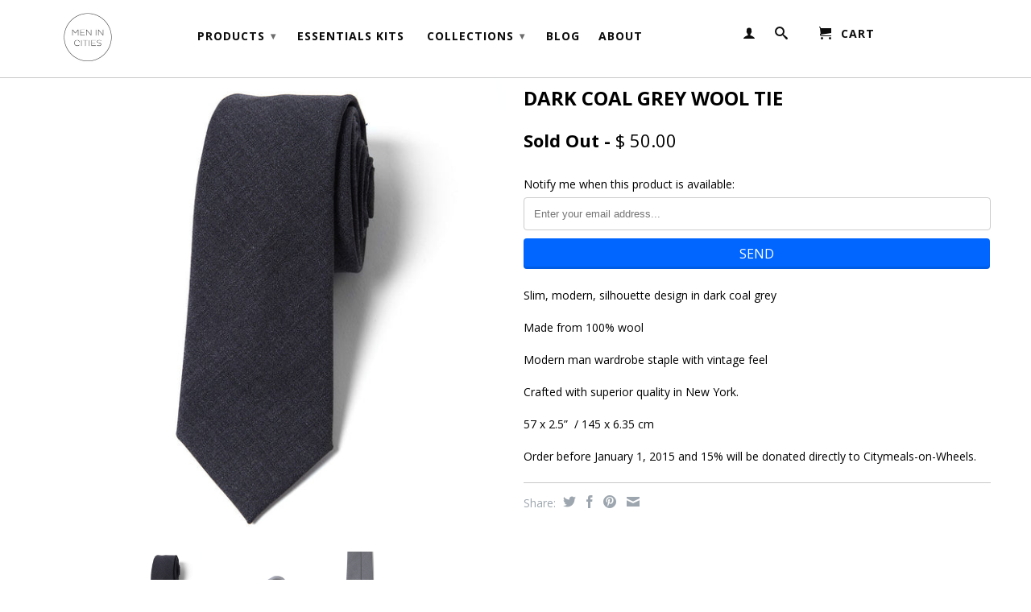

--- FILE ---
content_type: text/html; charset=utf-8
request_url: https://www.menincities.com/products/dark-grey-wool-tie
body_size: 16679
content:
<!DOCTYPE html>
<script>
  (function(i,s,o,g,r,a,m){i['GoogleAnalyticsObject']=r;i[r]=i[r]||function(){
  (i[r].q=i[r].q||[]).push(arguments)},i[r].l=1*new Date();a=s.createElement(o),
  m=s.getElementsByTagName(o)[0];a.async=1;a.src=g;m.parentNode.insertBefore(a,m)
  })(window,document,'script','//www.google-analytics.com/analytics.js','ga');

  ga('create', 'UA-61082835-1', 'auto');
  ga('send', 'pageview');

</script> 
<!--[if lt IE 7 ]><html class="ie ie6" lang="en"> <![endif]-->
<!--[if IE 7 ]><html class="ie ie7" lang="en"> <![endif]-->
<!--[if IE 8 ]><html class="ie ie8" lang="en"> <![endif]-->
<!--[if (gte IE 9)|!(IE)]><!--><html lang="en"> <!--<![endif]-->



  <head>
    <!-- Facebook Conversion Code for Shopify Sales -->
<script>(function() {
var _fbq = window._fbq || (window._fbq = []);
if (!_fbq.loaded) {
var fbds = document.createElement('script');
fbds.async = true;
fbds.src = '//connect.facebook.net/en_US/fbds.js';
var s = document.getElementsByTagName('script')[0];
s.parentNode.insertBefore(fbds, s);
_fbq.loaded = true;
}
})();
window._fbq = window._fbq || [];
window._fbq.push(['track', '6011559486899', {'value':'0.00','currency':'USD'}]);
</script>
<noscript><img height="1" width="1" alt="" style="display:none" src="https://www.facebook.com/tr?ev=6011559486899&amp;cd[value]=0.00&amp;cd[currency]=USD&amp;noscript=1" /></noscript>
    
    <script>(function() {
  var _fbq = window._fbq || (window._fbq = []);
  if (!_fbq.loaded) {
    var fbds = document.createElement('script');
    fbds.async = true;
    fbds.src = '//connect.facebook.net/en_US/fbds.js';
    var s = document.getElementsByTagName('script')[0];
    s.parentNode.insertBefore(fbds, s);
    _fbq.loaded = true;
  }
  _fbq.push(['addPixelId', '1412106779073329']);
})();
window._fbq = window._fbq || [];
window._fbq.push(['track', 'PixelInitialized', {}]);
</script>
<noscript><img height="1" width="1" alt="" style="display:none" src="https://www.facebook.com/tr?id=1412106779073329&amp;ev=NoScript" /></noscript>
    
     <!-- CRITEO -->
    <script type="text/javascript" src="//static.criteo.net/js/ld/ld.js" async="true"></script>
    <script type="text/javascript">
      var site_type = /Mobile|iP(hone|od|ad)|Android|BlackBerry|IEMobile/.test(navigator.userAgent) ? "m" : "d";
      window.criteo_q = window.criteo_q || [];
      window.criteo_q.push(
        { event: "setAccount", account: 19499},
        { event: "setSiteType", type: site_type});
    </script>
    
        <script type="text/javascript">
          window.criteo_q.push(
            { event: "viewItem", product: "dark-grey-wool-tie" }
          );
        </script>
      
 <!-- CRITEO END -->
    
    <meta charset="utf-8">
    <meta http-equiv="cleartype" content="on">
    <meta name="robots" content="index,follow">
      
    <title>
      
        Dark Coal Grey Wool Tie
        
        
        | Men In Cities
      
    </title>
        
    
      <meta name="description" content="Slim, modern, silhouette design in dark coal grey Made from 100% wool Modern man wardrobe staple with vintage feel Crafted with superior quality in New York. 57 x 2.5”  / 145 x 6.35 cm Order before January 1, 2015 and 15% will be donated directly to Citymeals-on-Wheels." />
    

    

<meta name="author" content="Men In Cities">
<meta property="og:url" content="https://www.menincities.com/products/dark-grey-wool-tie">
<meta property="og:site_name" content="Men In Cities">


  <meta property="og:type" content="product">
  <meta property="og:title" content="Dark Coal Grey Wool Tie">
  
  <meta property="og:image" content="http://www.menincities.com/cdn/shop/products/Dark-Grey-Tie-2_grande.jpg?v=1571268394">
  <meta property="og:image:secure_url" content="https://www.menincities.com/cdn/shop/products/Dark-Grey-Tie-2_grande.jpg?v=1571268394">
  
  <meta property="og:image" content="http://www.menincities.com/cdn/shop/products/Dark-Grey-Tie-1_grande.jpg?v=1571268394">
  <meta property="og:image:secure_url" content="https://www.menincities.com/cdn/shop/products/Dark-Grey-Tie-1_grande.jpg?v=1571268394">
  
  <meta property="og:image" content="http://www.menincities.com/cdn/shop/products/Dark-Grey-Tie-3_grande.jpg?v=1571268394">
  <meta property="og:image:secure_url" content="https://www.menincities.com/cdn/shop/products/Dark-Grey-Tie-3_grande.jpg?v=1571268394">
  
  <meta property="og:price:amount" content="50.00">
  <meta property="og:price:currency" content="USD">


  <meta property="og:description" content="Slim, modern, silhouette design in dark coal grey Made from 100% wool Modern man wardrobe staple with vintage feel Crafted with superior quality in New York. 57 x 2.5”  / 145 x 6.35 cm Order before January 1, 2015 and 15% will be donated directly to Citymeals-on-Wheels.">





  <meta name="twitter:site" content="@shopify">


  <meta name="twitter:card" content="product">
  <meta name="twitter:title" content="Dark Coal Grey Wool Tie">
  <meta name="twitter:description" content="

Slim, modern, silhouette design in dark coal grey
Made from 100% wool
Modern man wardrobe staple with vintage feel
Crafted with superior quality in New York.
57 x 2.5”  / 145 x 6.35 cm
Order before January 1, 2015 and 15% will be donated directly to Citymeals-on-Wheels.

">
  <meta name="twitter:image" content="https://www.menincities.com/cdn/shop/products/Dark-Grey-Tie-2_medium.jpg?v=1571268394">
  <meta name="twitter:image:width" content="240">
  <meta name="twitter:image:height" content="240">
  <meta name="twitter:label1" content="Price">
  <meta name="twitter:data1" content="$ 50.00 USD">
  
  <meta name="twitter:label2" content="Brand">
  <meta name="twitter:data2" content="menincities1">
  


    

    

    <!-- Mobile Specific Metas -->
    <meta name="HandheldFriendly" content="True">
    <meta name="MobileOptimized" content="320">
    <meta name="viewport" content="width=device-width, initial-scale=1, maximum-scale=1"> 

    <!-- Stylesheets -->
    <link href="//www.menincities.com/cdn/shop/t/15/assets/styles.css?v=84808099585621787131687145049" rel="stylesheet" type="text/css" media="all" />
    <!--[if lte IE 9]>
      <link href="//www.menincities.com/cdn/shop/t/15/assets/ie.css?v=16370617434440559491403635559" rel="stylesheet" type="text/css" media="all" />
    <![endif]-->
    <!--[if lte IE 7]>
      //www.menincities.com/cdn/shop/t/15/assets/lte-ie7.js?v=163036231798125265921403635559
    <![endif]-->

    <!-- Icons -->
    <link rel="shortcut icon" type="image/x-icon" href="//www.menincities.com/cdn/shop/t/15/assets/favicon.png?v=50037295642521796951403635557">
    <link rel="canonical" href="https://www.menincities.com/products/dark-grey-wool-tie" />

    <!-- Custom Fonts -->
    <link href='//fonts.googleapis.com/css?family=.|Open+Sans:light,normal,bold|Open+Sans:light,normal,bold|Open+Sans:light,normal,bold|Open+Sans:light,normal,bold' rel='stylesheet' type='text/css'>
    
    

    <!-- jQuery and jQuery fallback -->
    <script src="//ajax.googleapis.com/ajax/libs/jquery/1.11.0/jquery.min.js"></script>
    <script>window.jQuery || document.write("<script src='//www.menincities.com/cdn/shop/t/15/assets/jquery.min.js?v=74721525869110791951403635558'>\x3C/script>")</script>
    <script src="//www.menincities.com/cdn/shop/t/15/assets/app.js?v=37434128563445869181427233724" type="text/javascript"></script>
    
    <script src="//www.menincities.com/cdn/shopifycloud/storefront/assets/themes_support/option_selection-b017cd28.js" type="text/javascript"></script>        
    <script>window.performance && window.performance.mark && window.performance.mark('shopify.content_for_header.start');</script><meta id="shopify-digital-wallet" name="shopify-digital-wallet" content="/3370097/digital_wallets/dialog">
<meta name="shopify-checkout-api-token" content="04b2fbcdae52a0276135559cfba65fe9">
<link rel="alternate" type="application/json+oembed" href="https://www.menincities.com/products/dark-grey-wool-tie.oembed">
<script async="async" src="/checkouts/internal/preloads.js?locale=en-US"></script>
<link rel="preconnect" href="https://shop.app" crossorigin="anonymous">
<script async="async" src="https://shop.app/checkouts/internal/preloads.js?locale=en-US&shop_id=3370097" crossorigin="anonymous"></script>
<script id="apple-pay-shop-capabilities" type="application/json">{"shopId":3370097,"countryCode":"US","currencyCode":"USD","merchantCapabilities":["supports3DS"],"merchantId":"gid:\/\/shopify\/Shop\/3370097","merchantName":"Men In Cities","requiredBillingContactFields":["postalAddress","email"],"requiredShippingContactFields":["postalAddress","email"],"shippingType":"shipping","supportedNetworks":["visa","masterCard","amex","discover","elo","jcb"],"total":{"type":"pending","label":"Men In Cities","amount":"1.00"},"shopifyPaymentsEnabled":true,"supportsSubscriptions":true}</script>
<script id="shopify-features" type="application/json">{"accessToken":"04b2fbcdae52a0276135559cfba65fe9","betas":["rich-media-storefront-analytics"],"domain":"www.menincities.com","predictiveSearch":true,"shopId":3370097,"locale":"en"}</script>
<script>var Shopify = Shopify || {};
Shopify.shop = "menincities1.myshopify.com";
Shopify.locale = "en";
Shopify.currency = {"active":"USD","rate":"1.0"};
Shopify.country = "US";
Shopify.theme = {"name":"Retina {Desktop}","id":8269893,"schema_name":null,"schema_version":null,"theme_store_id":null,"role":"main"};
Shopify.theme.handle = "null";
Shopify.theme.style = {"id":null,"handle":null};
Shopify.cdnHost = "www.menincities.com/cdn";
Shopify.routes = Shopify.routes || {};
Shopify.routes.root = "/";</script>
<script type="module">!function(o){(o.Shopify=o.Shopify||{}).modules=!0}(window);</script>
<script>!function(o){function n(){var o=[];function n(){o.push(Array.prototype.slice.apply(arguments))}return n.q=o,n}var t=o.Shopify=o.Shopify||{};t.loadFeatures=n(),t.autoloadFeatures=n()}(window);</script>
<script>
  window.ShopifyPay = window.ShopifyPay || {};
  window.ShopifyPay.apiHost = "shop.app\/pay";
  window.ShopifyPay.redirectState = null;
</script>
<script id="shop-js-analytics" type="application/json">{"pageType":"product"}</script>
<script defer="defer" async type="module" src="//www.menincities.com/cdn/shopifycloud/shop-js/modules/v2/client.init-shop-cart-sync_BT-GjEfc.en.esm.js"></script>
<script defer="defer" async type="module" src="//www.menincities.com/cdn/shopifycloud/shop-js/modules/v2/chunk.common_D58fp_Oc.esm.js"></script>
<script defer="defer" async type="module" src="//www.menincities.com/cdn/shopifycloud/shop-js/modules/v2/chunk.modal_xMitdFEc.esm.js"></script>
<script type="module">
  await import("//www.menincities.com/cdn/shopifycloud/shop-js/modules/v2/client.init-shop-cart-sync_BT-GjEfc.en.esm.js");
await import("//www.menincities.com/cdn/shopifycloud/shop-js/modules/v2/chunk.common_D58fp_Oc.esm.js");
await import("//www.menincities.com/cdn/shopifycloud/shop-js/modules/v2/chunk.modal_xMitdFEc.esm.js");

  window.Shopify.SignInWithShop?.initShopCartSync?.({"fedCMEnabled":true,"windoidEnabled":true});

</script>
<script>
  window.Shopify = window.Shopify || {};
  if (!window.Shopify.featureAssets) window.Shopify.featureAssets = {};
  window.Shopify.featureAssets['shop-js'] = {"shop-cart-sync":["modules/v2/client.shop-cart-sync_DZOKe7Ll.en.esm.js","modules/v2/chunk.common_D58fp_Oc.esm.js","modules/v2/chunk.modal_xMitdFEc.esm.js"],"init-fed-cm":["modules/v2/client.init-fed-cm_B6oLuCjv.en.esm.js","modules/v2/chunk.common_D58fp_Oc.esm.js","modules/v2/chunk.modal_xMitdFEc.esm.js"],"shop-cash-offers":["modules/v2/client.shop-cash-offers_D2sdYoxE.en.esm.js","modules/v2/chunk.common_D58fp_Oc.esm.js","modules/v2/chunk.modal_xMitdFEc.esm.js"],"shop-login-button":["modules/v2/client.shop-login-button_QeVjl5Y3.en.esm.js","modules/v2/chunk.common_D58fp_Oc.esm.js","modules/v2/chunk.modal_xMitdFEc.esm.js"],"pay-button":["modules/v2/client.pay-button_DXTOsIq6.en.esm.js","modules/v2/chunk.common_D58fp_Oc.esm.js","modules/v2/chunk.modal_xMitdFEc.esm.js"],"shop-button":["modules/v2/client.shop-button_DQZHx9pm.en.esm.js","modules/v2/chunk.common_D58fp_Oc.esm.js","modules/v2/chunk.modal_xMitdFEc.esm.js"],"avatar":["modules/v2/client.avatar_BTnouDA3.en.esm.js"],"init-windoid":["modules/v2/client.init-windoid_CR1B-cfM.en.esm.js","modules/v2/chunk.common_D58fp_Oc.esm.js","modules/v2/chunk.modal_xMitdFEc.esm.js"],"init-shop-for-new-customer-accounts":["modules/v2/client.init-shop-for-new-customer-accounts_C_vY_xzh.en.esm.js","modules/v2/client.shop-login-button_QeVjl5Y3.en.esm.js","modules/v2/chunk.common_D58fp_Oc.esm.js","modules/v2/chunk.modal_xMitdFEc.esm.js"],"init-shop-email-lookup-coordinator":["modules/v2/client.init-shop-email-lookup-coordinator_BI7n9ZSv.en.esm.js","modules/v2/chunk.common_D58fp_Oc.esm.js","modules/v2/chunk.modal_xMitdFEc.esm.js"],"init-shop-cart-sync":["modules/v2/client.init-shop-cart-sync_BT-GjEfc.en.esm.js","modules/v2/chunk.common_D58fp_Oc.esm.js","modules/v2/chunk.modal_xMitdFEc.esm.js"],"shop-toast-manager":["modules/v2/client.shop-toast-manager_DiYdP3xc.en.esm.js","modules/v2/chunk.common_D58fp_Oc.esm.js","modules/v2/chunk.modal_xMitdFEc.esm.js"],"init-customer-accounts":["modules/v2/client.init-customer-accounts_D9ZNqS-Q.en.esm.js","modules/v2/client.shop-login-button_QeVjl5Y3.en.esm.js","modules/v2/chunk.common_D58fp_Oc.esm.js","modules/v2/chunk.modal_xMitdFEc.esm.js"],"init-customer-accounts-sign-up":["modules/v2/client.init-customer-accounts-sign-up_iGw4briv.en.esm.js","modules/v2/client.shop-login-button_QeVjl5Y3.en.esm.js","modules/v2/chunk.common_D58fp_Oc.esm.js","modules/v2/chunk.modal_xMitdFEc.esm.js"],"shop-follow-button":["modules/v2/client.shop-follow-button_CqMgW2wH.en.esm.js","modules/v2/chunk.common_D58fp_Oc.esm.js","modules/v2/chunk.modal_xMitdFEc.esm.js"],"checkout-modal":["modules/v2/client.checkout-modal_xHeaAweL.en.esm.js","modules/v2/chunk.common_D58fp_Oc.esm.js","modules/v2/chunk.modal_xMitdFEc.esm.js"],"shop-login":["modules/v2/client.shop-login_D91U-Q7h.en.esm.js","modules/v2/chunk.common_D58fp_Oc.esm.js","modules/v2/chunk.modal_xMitdFEc.esm.js"],"lead-capture":["modules/v2/client.lead-capture_BJmE1dJe.en.esm.js","modules/v2/chunk.common_D58fp_Oc.esm.js","modules/v2/chunk.modal_xMitdFEc.esm.js"],"payment-terms":["modules/v2/client.payment-terms_Ci9AEqFq.en.esm.js","modules/v2/chunk.common_D58fp_Oc.esm.js","modules/v2/chunk.modal_xMitdFEc.esm.js"]};
</script>
<script>(function() {
  var isLoaded = false;
  function asyncLoad() {
    if (isLoaded) return;
    isLoaded = true;
    var urls = ["https:\/\/s3.amazonaws.com\/product_tag\/1241_1540478128.js?shop=menincities1.myshopify.com"];
    for (var i = 0; i < urls.length; i++) {
      var s = document.createElement('script');
      s.type = 'text/javascript';
      s.async = true;
      s.src = urls[i];
      var x = document.getElementsByTagName('script')[0];
      x.parentNode.insertBefore(s, x);
    }
  };
  if(window.attachEvent) {
    window.attachEvent('onload', asyncLoad);
  } else {
    window.addEventListener('load', asyncLoad, false);
  }
})();</script>
<script id="__st">var __st={"a":3370097,"offset":-18000,"reqid":"43e74c49-1ad5-4cc7-ad00-9b40ddb78c7b-1769272311","pageurl":"www.menincities.com\/products\/dark-grey-wool-tie","u":"ab8c1fcdf1ea","p":"product","rtyp":"product","rid":356632653};</script>
<script>window.ShopifyPaypalV4VisibilityTracking = true;</script>
<script id="captcha-bootstrap">!function(){'use strict';const t='contact',e='account',n='new_comment',o=[[t,t],['blogs',n],['comments',n],[t,'customer']],c=[[e,'customer_login'],[e,'guest_login'],[e,'recover_customer_password'],[e,'create_customer']],r=t=>t.map((([t,e])=>`form[action*='/${t}']:not([data-nocaptcha='true']) input[name='form_type'][value='${e}']`)).join(','),a=t=>()=>t?[...document.querySelectorAll(t)].map((t=>t.form)):[];function s(){const t=[...o],e=r(t);return a(e)}const i='password',u='form_key',d=['recaptcha-v3-token','g-recaptcha-response','h-captcha-response',i],f=()=>{try{return window.sessionStorage}catch{return}},m='__shopify_v',_=t=>t.elements[u];function p(t,e,n=!1){try{const o=window.sessionStorage,c=JSON.parse(o.getItem(e)),{data:r}=function(t){const{data:e,action:n}=t;return t[m]||n?{data:e,action:n}:{data:t,action:n}}(c);for(const[e,n]of Object.entries(r))t.elements[e]&&(t.elements[e].value=n);n&&o.removeItem(e)}catch(o){console.error('form repopulation failed',{error:o})}}const l='form_type',E='cptcha';function T(t){t.dataset[E]=!0}const w=window,h=w.document,L='Shopify',v='ce_forms',y='captcha';let A=!1;((t,e)=>{const n=(g='f06e6c50-85a8-45c8-87d0-21a2b65856fe',I='https://cdn.shopify.com/shopifycloud/storefront-forms-hcaptcha/ce_storefront_forms_captcha_hcaptcha.v1.5.2.iife.js',D={infoText:'Protected by hCaptcha',privacyText:'Privacy',termsText:'Terms'},(t,e,n)=>{const o=w[L][v],c=o.bindForm;if(c)return c(t,g,e,D).then(n);var r;o.q.push([[t,g,e,D],n]),r=I,A||(h.body.append(Object.assign(h.createElement('script'),{id:'captcha-provider',async:!0,src:r})),A=!0)});var g,I,D;w[L]=w[L]||{},w[L][v]=w[L][v]||{},w[L][v].q=[],w[L][y]=w[L][y]||{},w[L][y].protect=function(t,e){n(t,void 0,e),T(t)},Object.freeze(w[L][y]),function(t,e,n,w,h,L){const[v,y,A,g]=function(t,e,n){const i=e?o:[],u=t?c:[],d=[...i,...u],f=r(d),m=r(i),_=r(d.filter((([t,e])=>n.includes(e))));return[a(f),a(m),a(_),s()]}(w,h,L),I=t=>{const e=t.target;return e instanceof HTMLFormElement?e:e&&e.form},D=t=>v().includes(t);t.addEventListener('submit',(t=>{const e=I(t);if(!e)return;const n=D(e)&&!e.dataset.hcaptchaBound&&!e.dataset.recaptchaBound,o=_(e),c=g().includes(e)&&(!o||!o.value);(n||c)&&t.preventDefault(),c&&!n&&(function(t){try{if(!f())return;!function(t){const e=f();if(!e)return;const n=_(t);if(!n)return;const o=n.value;o&&e.removeItem(o)}(t);const e=Array.from(Array(32),(()=>Math.random().toString(36)[2])).join('');!function(t,e){_(t)||t.append(Object.assign(document.createElement('input'),{type:'hidden',name:u})),t.elements[u].value=e}(t,e),function(t,e){const n=f();if(!n)return;const o=[...t.querySelectorAll(`input[type='${i}']`)].map((({name:t})=>t)),c=[...d,...o],r={};for(const[a,s]of new FormData(t).entries())c.includes(a)||(r[a]=s);n.setItem(e,JSON.stringify({[m]:1,action:t.action,data:r}))}(t,e)}catch(e){console.error('failed to persist form',e)}}(e),e.submit())}));const S=(t,e)=>{t&&!t.dataset[E]&&(n(t,e.some((e=>e===t))),T(t))};for(const o of['focusin','change'])t.addEventListener(o,(t=>{const e=I(t);D(e)&&S(e,y())}));const B=e.get('form_key'),M=e.get(l),P=B&&M;t.addEventListener('DOMContentLoaded',(()=>{const t=y();if(P)for(const e of t)e.elements[l].value===M&&p(e,B);[...new Set([...A(),...v().filter((t=>'true'===t.dataset.shopifyCaptcha))])].forEach((e=>S(e,t)))}))}(h,new URLSearchParams(w.location.search),n,t,e,['guest_login'])})(!0,!0)}();</script>
<script integrity="sha256-4kQ18oKyAcykRKYeNunJcIwy7WH5gtpwJnB7kiuLZ1E=" data-source-attribution="shopify.loadfeatures" defer="defer" src="//www.menincities.com/cdn/shopifycloud/storefront/assets/storefront/load_feature-a0a9edcb.js" crossorigin="anonymous"></script>
<script crossorigin="anonymous" defer="defer" src="//www.menincities.com/cdn/shopifycloud/storefront/assets/shopify_pay/storefront-65b4c6d7.js?v=20250812"></script>
<script data-source-attribution="shopify.dynamic_checkout.dynamic.init">var Shopify=Shopify||{};Shopify.PaymentButton=Shopify.PaymentButton||{isStorefrontPortableWallets:!0,init:function(){window.Shopify.PaymentButton.init=function(){};var t=document.createElement("script");t.src="https://www.menincities.com/cdn/shopifycloud/portable-wallets/latest/portable-wallets.en.js",t.type="module",document.head.appendChild(t)}};
</script>
<script data-source-attribution="shopify.dynamic_checkout.buyer_consent">
  function portableWalletsHideBuyerConsent(e){var t=document.getElementById("shopify-buyer-consent"),n=document.getElementById("shopify-subscription-policy-button");t&&n&&(t.classList.add("hidden"),t.setAttribute("aria-hidden","true"),n.removeEventListener("click",e))}function portableWalletsShowBuyerConsent(e){var t=document.getElementById("shopify-buyer-consent"),n=document.getElementById("shopify-subscription-policy-button");t&&n&&(t.classList.remove("hidden"),t.removeAttribute("aria-hidden"),n.addEventListener("click",e))}window.Shopify?.PaymentButton&&(window.Shopify.PaymentButton.hideBuyerConsent=portableWalletsHideBuyerConsent,window.Shopify.PaymentButton.showBuyerConsent=portableWalletsShowBuyerConsent);
</script>
<script data-source-attribution="shopify.dynamic_checkout.cart.bootstrap">document.addEventListener("DOMContentLoaded",(function(){function t(){return document.querySelector("shopify-accelerated-checkout-cart, shopify-accelerated-checkout")}if(t())Shopify.PaymentButton.init();else{new MutationObserver((function(e,n){t()&&(Shopify.PaymentButton.init(),n.disconnect())})).observe(document.body,{childList:!0,subtree:!0})}}));
</script>
<link id="shopify-accelerated-checkout-styles" rel="stylesheet" media="screen" href="https://www.menincities.com/cdn/shopifycloud/portable-wallets/latest/accelerated-checkout-backwards-compat.css" crossorigin="anonymous">
<style id="shopify-accelerated-checkout-cart">
        #shopify-buyer-consent {
  margin-top: 1em;
  display: inline-block;
  width: 100%;
}

#shopify-buyer-consent.hidden {
  display: none;
}

#shopify-subscription-policy-button {
  background: none;
  border: none;
  padding: 0;
  text-decoration: underline;
  font-size: inherit;
  cursor: pointer;
}

#shopify-subscription-policy-button::before {
  box-shadow: none;
}

      </style>

<script>window.performance && window.performance.mark && window.performance.mark('shopify.content_for_header.end');</script>
  <link href="https://monorail-edge.shopifysvc.com" rel="dns-prefetch">
<script>(function(){if ("sendBeacon" in navigator && "performance" in window) {try {var session_token_from_headers = performance.getEntriesByType('navigation')[0].serverTiming.find(x => x.name == '_s').description;} catch {var session_token_from_headers = undefined;}var session_cookie_matches = document.cookie.match(/_shopify_s=([^;]*)/);var session_token_from_cookie = session_cookie_matches && session_cookie_matches.length === 2 ? session_cookie_matches[1] : "";var session_token = session_token_from_headers || session_token_from_cookie || "";function handle_abandonment_event(e) {var entries = performance.getEntries().filter(function(entry) {return /monorail-edge.shopifysvc.com/.test(entry.name);});if (!window.abandonment_tracked && entries.length === 0) {window.abandonment_tracked = true;var currentMs = Date.now();var navigation_start = performance.timing.navigationStart;var payload = {shop_id: 3370097,url: window.location.href,navigation_start,duration: currentMs - navigation_start,session_token,page_type: "product"};window.navigator.sendBeacon("https://monorail-edge.shopifysvc.com/v1/produce", JSON.stringify({schema_id: "online_store_buyer_site_abandonment/1.1",payload: payload,metadata: {event_created_at_ms: currentMs,event_sent_at_ms: currentMs}}));}}window.addEventListener('pagehide', handle_abandonment_event);}}());</script>
<script id="web-pixels-manager-setup">(function e(e,d,r,n,o){if(void 0===o&&(o={}),!Boolean(null===(a=null===(i=window.Shopify)||void 0===i?void 0:i.analytics)||void 0===a?void 0:a.replayQueue)){var i,a;window.Shopify=window.Shopify||{};var t=window.Shopify;t.analytics=t.analytics||{};var s=t.analytics;s.replayQueue=[],s.publish=function(e,d,r){return s.replayQueue.push([e,d,r]),!0};try{self.performance.mark("wpm:start")}catch(e){}var l=function(){var e={modern:/Edge?\/(1{2}[4-9]|1[2-9]\d|[2-9]\d{2}|\d{4,})\.\d+(\.\d+|)|Firefox\/(1{2}[4-9]|1[2-9]\d|[2-9]\d{2}|\d{4,})\.\d+(\.\d+|)|Chrom(ium|e)\/(9{2}|\d{3,})\.\d+(\.\d+|)|(Maci|X1{2}).+ Version\/(15\.\d+|(1[6-9]|[2-9]\d|\d{3,})\.\d+)([,.]\d+|)( \(\w+\)|)( Mobile\/\w+|) Safari\/|Chrome.+OPR\/(9{2}|\d{3,})\.\d+\.\d+|(CPU[ +]OS|iPhone[ +]OS|CPU[ +]iPhone|CPU IPhone OS|CPU iPad OS)[ +]+(15[._]\d+|(1[6-9]|[2-9]\d|\d{3,})[._]\d+)([._]\d+|)|Android:?[ /-](13[3-9]|1[4-9]\d|[2-9]\d{2}|\d{4,})(\.\d+|)(\.\d+|)|Android.+Firefox\/(13[5-9]|1[4-9]\d|[2-9]\d{2}|\d{4,})\.\d+(\.\d+|)|Android.+Chrom(ium|e)\/(13[3-9]|1[4-9]\d|[2-9]\d{2}|\d{4,})\.\d+(\.\d+|)|SamsungBrowser\/([2-9]\d|\d{3,})\.\d+/,legacy:/Edge?\/(1[6-9]|[2-9]\d|\d{3,})\.\d+(\.\d+|)|Firefox\/(5[4-9]|[6-9]\d|\d{3,})\.\d+(\.\d+|)|Chrom(ium|e)\/(5[1-9]|[6-9]\d|\d{3,})\.\d+(\.\d+|)([\d.]+$|.*Safari\/(?![\d.]+ Edge\/[\d.]+$))|(Maci|X1{2}).+ Version\/(10\.\d+|(1[1-9]|[2-9]\d|\d{3,})\.\d+)([,.]\d+|)( \(\w+\)|)( Mobile\/\w+|) Safari\/|Chrome.+OPR\/(3[89]|[4-9]\d|\d{3,})\.\d+\.\d+|(CPU[ +]OS|iPhone[ +]OS|CPU[ +]iPhone|CPU IPhone OS|CPU iPad OS)[ +]+(10[._]\d+|(1[1-9]|[2-9]\d|\d{3,})[._]\d+)([._]\d+|)|Android:?[ /-](13[3-9]|1[4-9]\d|[2-9]\d{2}|\d{4,})(\.\d+|)(\.\d+|)|Mobile Safari.+OPR\/([89]\d|\d{3,})\.\d+\.\d+|Android.+Firefox\/(13[5-9]|1[4-9]\d|[2-9]\d{2}|\d{4,})\.\d+(\.\d+|)|Android.+Chrom(ium|e)\/(13[3-9]|1[4-9]\d|[2-9]\d{2}|\d{4,})\.\d+(\.\d+|)|Android.+(UC? ?Browser|UCWEB|U3)[ /]?(15\.([5-9]|\d{2,})|(1[6-9]|[2-9]\d|\d{3,})\.\d+)\.\d+|SamsungBrowser\/(5\.\d+|([6-9]|\d{2,})\.\d+)|Android.+MQ{2}Browser\/(14(\.(9|\d{2,})|)|(1[5-9]|[2-9]\d|\d{3,})(\.\d+|))(\.\d+|)|K[Aa][Ii]OS\/(3\.\d+|([4-9]|\d{2,})\.\d+)(\.\d+|)/},d=e.modern,r=e.legacy,n=navigator.userAgent;return n.match(d)?"modern":n.match(r)?"legacy":"unknown"}(),u="modern"===l?"modern":"legacy",c=(null!=n?n:{modern:"",legacy:""})[u],f=function(e){return[e.baseUrl,"/wpm","/b",e.hashVersion,"modern"===e.buildTarget?"m":"l",".js"].join("")}({baseUrl:d,hashVersion:r,buildTarget:u}),m=function(e){var d=e.version,r=e.bundleTarget,n=e.surface,o=e.pageUrl,i=e.monorailEndpoint;return{emit:function(e){var a=e.status,t=e.errorMsg,s=(new Date).getTime(),l=JSON.stringify({metadata:{event_sent_at_ms:s},events:[{schema_id:"web_pixels_manager_load/3.1",payload:{version:d,bundle_target:r,page_url:o,status:a,surface:n,error_msg:t},metadata:{event_created_at_ms:s}}]});if(!i)return console&&console.warn&&console.warn("[Web Pixels Manager] No Monorail endpoint provided, skipping logging."),!1;try{return self.navigator.sendBeacon.bind(self.navigator)(i,l)}catch(e){}var u=new XMLHttpRequest;try{return u.open("POST",i,!0),u.setRequestHeader("Content-Type","text/plain"),u.send(l),!0}catch(e){return console&&console.warn&&console.warn("[Web Pixels Manager] Got an unhandled error while logging to Monorail."),!1}}}}({version:r,bundleTarget:l,surface:e.surface,pageUrl:self.location.href,monorailEndpoint:e.monorailEndpoint});try{o.browserTarget=l,function(e){var d=e.src,r=e.async,n=void 0===r||r,o=e.onload,i=e.onerror,a=e.sri,t=e.scriptDataAttributes,s=void 0===t?{}:t,l=document.createElement("script"),u=document.querySelector("head"),c=document.querySelector("body");if(l.async=n,l.src=d,a&&(l.integrity=a,l.crossOrigin="anonymous"),s)for(var f in s)if(Object.prototype.hasOwnProperty.call(s,f))try{l.dataset[f]=s[f]}catch(e){}if(o&&l.addEventListener("load",o),i&&l.addEventListener("error",i),u)u.appendChild(l);else{if(!c)throw new Error("Did not find a head or body element to append the script");c.appendChild(l)}}({src:f,async:!0,onload:function(){if(!function(){var e,d;return Boolean(null===(d=null===(e=window.Shopify)||void 0===e?void 0:e.analytics)||void 0===d?void 0:d.initialized)}()){var d=window.webPixelsManager.init(e)||void 0;if(d){var r=window.Shopify.analytics;r.replayQueue.forEach((function(e){var r=e[0],n=e[1],o=e[2];d.publishCustomEvent(r,n,o)})),r.replayQueue=[],r.publish=d.publishCustomEvent,r.visitor=d.visitor,r.initialized=!0}}},onerror:function(){return m.emit({status:"failed",errorMsg:"".concat(f," has failed to load")})},sri:function(e){var d=/^sha384-[A-Za-z0-9+/=]+$/;return"string"==typeof e&&d.test(e)}(c)?c:"",scriptDataAttributes:o}),m.emit({status:"loading"})}catch(e){m.emit({status:"failed",errorMsg:(null==e?void 0:e.message)||"Unknown error"})}}})({shopId: 3370097,storefrontBaseUrl: "https://www.menincities.com",extensionsBaseUrl: "https://extensions.shopifycdn.com/cdn/shopifycloud/web-pixels-manager",monorailEndpoint: "https://monorail-edge.shopifysvc.com/unstable/produce_batch",surface: "storefront-renderer",enabledBetaFlags: ["2dca8a86"],webPixelsConfigList: [{"id":"84082758","eventPayloadVersion":"v1","runtimeContext":"LAX","scriptVersion":"1","type":"CUSTOM","privacyPurposes":["ANALYTICS"],"name":"Google Analytics tag (migrated)"},{"id":"shopify-app-pixel","configuration":"{}","eventPayloadVersion":"v1","runtimeContext":"STRICT","scriptVersion":"0450","apiClientId":"shopify-pixel","type":"APP","privacyPurposes":["ANALYTICS","MARKETING"]},{"id":"shopify-custom-pixel","eventPayloadVersion":"v1","runtimeContext":"LAX","scriptVersion":"0450","apiClientId":"shopify-pixel","type":"CUSTOM","privacyPurposes":["ANALYTICS","MARKETING"]}],isMerchantRequest: false,initData: {"shop":{"name":"Men In Cities","paymentSettings":{"currencyCode":"USD"},"myshopifyDomain":"menincities1.myshopify.com","countryCode":"US","storefrontUrl":"https:\/\/www.menincities.com"},"customer":null,"cart":null,"checkout":null,"productVariants":[{"price":{"amount":50.0,"currencyCode":"USD"},"product":{"title":"Dark Coal Grey Wool Tie","vendor":"menincities1","id":"356632653","untranslatedTitle":"Dark Coal Grey Wool Tie","url":"\/products\/dark-grey-wool-tie","type":"Ties"},"id":"897812565","image":{"src":"\/\/www.menincities.com\/cdn\/shop\/products\/Dark-Grey-Tie-2.jpg?v=1571268394"},"sku":"241644","title":"Default Title","untranslatedTitle":"Default Title"}],"purchasingCompany":null},},"https://www.menincities.com/cdn","fcfee988w5aeb613cpc8e4bc33m6693e112",{"modern":"","legacy":""},{"shopId":"3370097","storefrontBaseUrl":"https:\/\/www.menincities.com","extensionBaseUrl":"https:\/\/extensions.shopifycdn.com\/cdn\/shopifycloud\/web-pixels-manager","surface":"storefront-renderer","enabledBetaFlags":"[\"2dca8a86\"]","isMerchantRequest":"false","hashVersion":"fcfee988w5aeb613cpc8e4bc33m6693e112","publish":"custom","events":"[[\"page_viewed\",{}],[\"product_viewed\",{\"productVariant\":{\"price\":{\"amount\":50.0,\"currencyCode\":\"USD\"},\"product\":{\"title\":\"Dark Coal Grey Wool Tie\",\"vendor\":\"menincities1\",\"id\":\"356632653\",\"untranslatedTitle\":\"Dark Coal Grey Wool Tie\",\"url\":\"\/products\/dark-grey-wool-tie\",\"type\":\"Ties\"},\"id\":\"897812565\",\"image\":{\"src\":\"\/\/www.menincities.com\/cdn\/shop\/products\/Dark-Grey-Tie-2.jpg?v=1571268394\"},\"sku\":\"241644\",\"title\":\"Default Title\",\"untranslatedTitle\":\"Default Title\"}}]]"});</script><script>
  window.ShopifyAnalytics = window.ShopifyAnalytics || {};
  window.ShopifyAnalytics.meta = window.ShopifyAnalytics.meta || {};
  window.ShopifyAnalytics.meta.currency = 'USD';
  var meta = {"product":{"id":356632653,"gid":"gid:\/\/shopify\/Product\/356632653","vendor":"menincities1","type":"Ties","handle":"dark-grey-wool-tie","variants":[{"id":897812565,"price":5000,"name":"Dark Coal Grey Wool Tie","public_title":null,"sku":"241644"}],"remote":false},"page":{"pageType":"product","resourceType":"product","resourceId":356632653,"requestId":"43e74c49-1ad5-4cc7-ad00-9b40ddb78c7b-1769272311"}};
  for (var attr in meta) {
    window.ShopifyAnalytics.meta[attr] = meta[attr];
  }
</script>
<script class="analytics">
  (function () {
    var customDocumentWrite = function(content) {
      var jquery = null;

      if (window.jQuery) {
        jquery = window.jQuery;
      } else if (window.Checkout && window.Checkout.$) {
        jquery = window.Checkout.$;
      }

      if (jquery) {
        jquery('body').append(content);
      }
    };

    var hasLoggedConversion = function(token) {
      if (token) {
        return document.cookie.indexOf('loggedConversion=' + token) !== -1;
      }
      return false;
    }

    var setCookieIfConversion = function(token) {
      if (token) {
        var twoMonthsFromNow = new Date(Date.now());
        twoMonthsFromNow.setMonth(twoMonthsFromNow.getMonth() + 2);

        document.cookie = 'loggedConversion=' + token + '; expires=' + twoMonthsFromNow;
      }
    }

    var trekkie = window.ShopifyAnalytics.lib = window.trekkie = window.trekkie || [];
    if (trekkie.integrations) {
      return;
    }
    trekkie.methods = [
      'identify',
      'page',
      'ready',
      'track',
      'trackForm',
      'trackLink'
    ];
    trekkie.factory = function(method) {
      return function() {
        var args = Array.prototype.slice.call(arguments);
        args.unshift(method);
        trekkie.push(args);
        return trekkie;
      };
    };
    for (var i = 0; i < trekkie.methods.length; i++) {
      var key = trekkie.methods[i];
      trekkie[key] = trekkie.factory(key);
    }
    trekkie.load = function(config) {
      trekkie.config = config || {};
      trekkie.config.initialDocumentCookie = document.cookie;
      var first = document.getElementsByTagName('script')[0];
      var script = document.createElement('script');
      script.type = 'text/javascript';
      script.onerror = function(e) {
        var scriptFallback = document.createElement('script');
        scriptFallback.type = 'text/javascript';
        scriptFallback.onerror = function(error) {
                var Monorail = {
      produce: function produce(monorailDomain, schemaId, payload) {
        var currentMs = new Date().getTime();
        var event = {
          schema_id: schemaId,
          payload: payload,
          metadata: {
            event_created_at_ms: currentMs,
            event_sent_at_ms: currentMs
          }
        };
        return Monorail.sendRequest("https://" + monorailDomain + "/v1/produce", JSON.stringify(event));
      },
      sendRequest: function sendRequest(endpointUrl, payload) {
        // Try the sendBeacon API
        if (window && window.navigator && typeof window.navigator.sendBeacon === 'function' && typeof window.Blob === 'function' && !Monorail.isIos12()) {
          var blobData = new window.Blob([payload], {
            type: 'text/plain'
          });

          if (window.navigator.sendBeacon(endpointUrl, blobData)) {
            return true;
          } // sendBeacon was not successful

        } // XHR beacon

        var xhr = new XMLHttpRequest();

        try {
          xhr.open('POST', endpointUrl);
          xhr.setRequestHeader('Content-Type', 'text/plain');
          xhr.send(payload);
        } catch (e) {
          console.log(e);
        }

        return false;
      },
      isIos12: function isIos12() {
        return window.navigator.userAgent.lastIndexOf('iPhone; CPU iPhone OS 12_') !== -1 || window.navigator.userAgent.lastIndexOf('iPad; CPU OS 12_') !== -1;
      }
    };
    Monorail.produce('monorail-edge.shopifysvc.com',
      'trekkie_storefront_load_errors/1.1',
      {shop_id: 3370097,
      theme_id: 8269893,
      app_name: "storefront",
      context_url: window.location.href,
      source_url: "//www.menincities.com/cdn/s/trekkie.storefront.8d95595f799fbf7e1d32231b9a28fd43b70c67d3.min.js"});

        };
        scriptFallback.async = true;
        scriptFallback.src = '//www.menincities.com/cdn/s/trekkie.storefront.8d95595f799fbf7e1d32231b9a28fd43b70c67d3.min.js';
        first.parentNode.insertBefore(scriptFallback, first);
      };
      script.async = true;
      script.src = '//www.menincities.com/cdn/s/trekkie.storefront.8d95595f799fbf7e1d32231b9a28fd43b70c67d3.min.js';
      first.parentNode.insertBefore(script, first);
    };
    trekkie.load(
      {"Trekkie":{"appName":"storefront","development":false,"defaultAttributes":{"shopId":3370097,"isMerchantRequest":null,"themeId":8269893,"themeCityHash":"14959954027669231534","contentLanguage":"en","currency":"USD"},"isServerSideCookieWritingEnabled":true,"monorailRegion":"shop_domain","enabledBetaFlags":["65f19447"]},"Session Attribution":{},"S2S":{"facebookCapiEnabled":false,"source":"trekkie-storefront-renderer","apiClientId":580111}}
    );

    var loaded = false;
    trekkie.ready(function() {
      if (loaded) return;
      loaded = true;

      window.ShopifyAnalytics.lib = window.trekkie;

      var originalDocumentWrite = document.write;
      document.write = customDocumentWrite;
      try { window.ShopifyAnalytics.merchantGoogleAnalytics.call(this); } catch(error) {};
      document.write = originalDocumentWrite;

      window.ShopifyAnalytics.lib.page(null,{"pageType":"product","resourceType":"product","resourceId":356632653,"requestId":"43e74c49-1ad5-4cc7-ad00-9b40ddb78c7b-1769272311","shopifyEmitted":true});

      var match = window.location.pathname.match(/checkouts\/(.+)\/(thank_you|post_purchase)/)
      var token = match? match[1]: undefined;
      if (!hasLoggedConversion(token)) {
        setCookieIfConversion(token);
        window.ShopifyAnalytics.lib.track("Viewed Product",{"currency":"USD","variantId":897812565,"productId":356632653,"productGid":"gid:\/\/shopify\/Product\/356632653","name":"Dark Coal Grey Wool Tie","price":"50.00","sku":"241644","brand":"menincities1","variant":null,"category":"Ties","nonInteraction":true,"remote":false},undefined,undefined,{"shopifyEmitted":true});
      window.ShopifyAnalytics.lib.track("monorail:\/\/trekkie_storefront_viewed_product\/1.1",{"currency":"USD","variantId":897812565,"productId":356632653,"productGid":"gid:\/\/shopify\/Product\/356632653","name":"Dark Coal Grey Wool Tie","price":"50.00","sku":"241644","brand":"menincities1","variant":null,"category":"Ties","nonInteraction":true,"remote":false,"referer":"https:\/\/www.menincities.com\/products\/dark-grey-wool-tie"});
      }
    });


        var eventsListenerScript = document.createElement('script');
        eventsListenerScript.async = true;
        eventsListenerScript.src = "//www.menincities.com/cdn/shopifycloud/storefront/assets/shop_events_listener-3da45d37.js";
        document.getElementsByTagName('head')[0].appendChild(eventsListenerScript);

})();</script>
  <script>
  if (!window.ga || (window.ga && typeof window.ga !== 'function')) {
    window.ga = function ga() {
      (window.ga.q = window.ga.q || []).push(arguments);
      if (window.Shopify && window.Shopify.analytics && typeof window.Shopify.analytics.publish === 'function') {
        window.Shopify.analytics.publish("ga_stub_called", {}, {sendTo: "google_osp_migration"});
      }
      console.error("Shopify's Google Analytics stub called with:", Array.from(arguments), "\nSee https://help.shopify.com/manual/promoting-marketing/pixels/pixel-migration#google for more information.");
    };
    if (window.Shopify && window.Shopify.analytics && typeof window.Shopify.analytics.publish === 'function') {
      window.Shopify.analytics.publish("ga_stub_initialized", {}, {sendTo: "google_osp_migration"});
    }
  }
</script>
<script
  defer
  src="https://www.menincities.com/cdn/shopifycloud/perf-kit/shopify-perf-kit-3.0.4.min.js"
  data-application="storefront-renderer"
  data-shop-id="3370097"
  data-render-region="gcp-us-central1"
  data-page-type="product"
  data-theme-instance-id="8269893"
  data-theme-name=""
  data-theme-version=""
  data-monorail-region="shop_domain"
  data-resource-timing-sampling-rate="10"
  data-shs="true"
  data-shs-beacon="true"
  data-shs-export-with-fetch="true"
  data-shs-logs-sample-rate="1"
  data-shs-beacon-endpoint="https://www.menincities.com/api/collect"
></script>
</head>
  <body class="product">
    <div>
      <div id="header" class="mm-fixed-top">
        <a href="#nav" class="icon-menu"> <span>Menu</span></a>
        <a href="#cart" class="icon-cart right"> <span>Cart</span></a>
      </div>
      
      <div class="hidden">
        <div id="nav">
          <ul>
            
              
                <li ><a href="/collections/all-products" title="PRODUCTS">PRODUCTS</a>
                  <ul>
                    
                      
                        <li ><a href="/collections/bags" title="Bags">Bags</a></li>
                      
                    
                      
                        <li ><a href="/collections/bracelets" title="Bracelets">Bracelets</a></li>
                      
                    
                      
                        <li ><a href="/collections/belts" title="Belts">Belts</a></li>
                      
                    
                      
                      <li ><a href="/collections/cold-weather" title="Cold Weather">Cold Weather</a> 
                        <ul>
                                                  
                            <li ><a href="/collections/hats" title="Hats">Hats</a></li>
                                                  
                            <li ><a href="/collections/gloves" title="Gloves">Gloves</a></li>
                                                  
                            <li ><a href="/collections/scarves" title="Scarves">Scarves</a></li>
                          
                        </ul>
                      </li>
                      
                    
                      
                      <li ><a href="/collections/formal-wear" title="Formal Wear">Formal Wear</a> 
                        <ul>
                                                  
                            <li ><a href="/collections/ties" title="Ties">Ties</a></li>
                                                  
                            <li ><a href="/collections/pocket-squares" title="Pocket Squares">Pocket Squares</a></li>
                                                  
                            <li ><a href="/collections/tie-clips" title="Tie Clips">Tie Clips</a></li>
                                                  
                            <li ><a href="/collections/cufflinks" title="Cufflinks">Cufflinks</a></li>
                                                  
                            <li ><a href="/collections/bowties" title="Bowties">Bowties</a></li>
                          
                        </ul>
                      </li>
                      
                    
                      
                        <li ><a href="/collections/jump-ropes-1" title="Jump Ropes">Jump Ropes</a></li>
                      
                    
                      
                        <li ><a href="/collections/pens-stationary" title="Pens & Stationery">Pens & Stationery</a></li>
                      
                    
                      
                        <li ><a href="/collections/sleeping-masks-pillows" title="Sleeping Masks">Sleeping Masks</a></li>
                      
                    
                      
                        <li ><a href="/collections/socks" title="Socks">Socks</a></li>
                      
                    
                      
                        <li ><a href="/collections/travel-pillows" title="Travel Pillows">Travel Pillows</a></li>
                      
                    
                      
                        <li ><a href="/collections/necklaces-rings" title="Necklaces & Rings">Necklaces & Rings</a></li>
                      
                    
                      
                      <li ><a href="/collections/lifestyle" title="Lifestyle">Lifestyle</a> 
                        <ul>
                          
                        </ul>
                      </li>
                      
                    
                      
                      <li ><a href="/collections/wallets" title="Wallets">Wallets</a> 
                        <ul>
                                                  
                            <li ><a href="/collections/1920-s-wallets" title="1920's Wallets">1920's Wallets</a></li>
                                                  
                            <li ><a href="/collections/slim-wallets" title="Slim Wallets">Slim Wallets</a></li>
                                                  
                            <li ><a href="/collections/passport-holder" title="Passport Holders">Passport Holders</a></li>
                                                  
                            <li ><a href="/collections/money-clips" title="Money Clips">Money Clips</a></li>
                          
                        </ul>
                      </li>
                      
                    
                  </ul>
                </li>
              
            
              
                <li ><a href="/collections/essentials-kits" title="ESSENTIALS KITS">ESSENTIALS KITS</a></li>
              
            
              
                <li ><a href="/collections/collections" title="COLLECTIONS">COLLECTIONS</a>
                  <ul>
                    
                      
                        <li ><a href="/collections/staples-collection" title="Staples Collection">Staples Collection</a></li>
                      
                    
                      
                        <li ><a href="/collections/the-travel-collection" title="The Travel Collection">The Travel Collection</a></li>
                      
                    
                      
                        <li ><a href="/collections/the-artisan-collection" title="The Artisan Collection">The Artisan Collection</a></li>
                      
                    
                      
                        <li ><a href="/collections/global-nomad-extras-collection" title="Global Nomad Extras">Global Nomad Extras</a></li>
                      
                    
                  </ul>
                </li>
              
            
              
                <li ><a href="http://menincitiesarchive.tumblr.com/" title="BLOG">BLOG</a></li>
              
            
              
                <li ><a href="/pages/about" title="ABOUT">ABOUT</a></li>
              
            
            
              <li>
                <a href="/account" title="My Account ">My Account</a>
              </li>
              
            
          </ul>
        </div> 
          
        <div id="cart">
          <ul>
            <li class="mm-subtitle"><a class="mm-subclose continue" href="#cart">Continue Shopping</a></li>

            
              <li class="Label">Your Cart is Empty</li>
            
          </ul>
        </div>
      </div>

      <div class="header mm-fixed-top header_bar">
        <div class="container"> 
       <div class="four columns logo">
<a href="https://www.menincities.com" title="Men In Cities">

<img src="//www.menincities.com/cdn/shop/t/15/assets/logo.png?v=111348062430543109311404921787" alt="Men In Cities" data-src="//www.menincities.com/cdn/shop/t/15/assets/logo.png?v=111348062430543109311404921787"  />

</a>
</div>

<div class="eight columns nav mobile_hidden left" style="text-align: left;margin-left: -115px">
<ul class="menu">









<li><a href="/collections/all-products" title="PRODUCTS" class="sub-menu              ">PRODUCTS 

<span class="arrow">▾</span></a> 
<div class="dropdown dropdown-wide">
<ul>




<li><a href="/collections/bags" title="Bags">Bags</a></li>





<li><a href="/collections/bracelets" title="Bracelets">Bracelets</a></li>





<li><a href="/collections/belts" title="Belts">Belts</a></li>





<li><a href="/collections/cold-weather" title="Cold Weather">Cold Weather</a></li>



<li>
<a class="sub-link" href="/collections/hats" title="Hats">Hats</a>
</li>


<li>
<a class="sub-link" href="/collections/gloves" title="Gloves">Gloves</a>
</li>


<li>
<a class="sub-link" href="/collections/scarves" title="Scarves">Scarves</a>
</li>






<li><a href="/collections/formal-wear" title="Formal Wear">Formal Wear</a></li>



<li>
<a class="sub-link" href="/collections/ties" title="Ties">Ties</a>
</li>


<li>
<a class="sub-link" href="/collections/pocket-squares" title="Pocket Squares">Pocket Squares</a>
</li>


<li>
<a class="sub-link" href="/collections/tie-clips" title="Tie Clips">Tie Clips</a>
</li>


<li>
<a class="sub-link" href="/collections/cufflinks" title="Cufflinks">Cufflinks</a>
</li>


<li>
<a class="sub-link" href="/collections/bowties" title="Bowties">Bowties</a>
</li>





</ul>
<ul>



<li><a href="/collections/jump-ropes-1" title="Jump Ropes">Jump Ropes</a></li>





<li><a href="/collections/pens-stationary" title="Pens & Stationery">Pens & Stationery</a></li>





<li><a href="/collections/sleeping-masks-pillows" title="Sleeping Masks">Sleeping Masks</a></li>





<li><a href="/collections/socks" title="Socks">Socks</a></li>





<li><a href="/collections/travel-pillows" title="Travel Pillows">Travel Pillows</a></li>





<li><a href="/collections/necklaces-rings" title="Necklaces & Rings">Necklaces & Rings</a></li>





<li><a href="/collections/lifestyle" title="Lifestyle">Lifestyle</a></li>







<li><a href="/collections/wallets" title="Wallets">Wallets</a></li>



<li>
<a class="sub-link" href="/collections/1920-s-wallets" title="1920's Wallets">1920's Wallets</a>
</li>


<li>
<a class="sub-link" href="/collections/slim-wallets" title="Slim Wallets">Slim Wallets</a>
</li>


<li>
<a class="sub-link" href="/collections/passport-holder" title="Passport Holders">Passport Holders</a>
</li>


<li>
<a class="sub-link" href="/collections/money-clips" title="Money Clips">Money Clips</a>
</li>





</ul>
</div>
</li>



<li><a href="/collections/essentials-kits" title="ESSENTIALS KITS" class="top-link ">ESSENTIALS KITS</a></li>










<li><a href="/collections/collections" title="COLLECTIONS" class="sub-menu  ">COLLECTIONS 

<span class="arrow">▾</span></a> 
<div class="dropdown ">
<ul>




<li><a href="/collections/staples-collection" title="Staples Collection">Staples Collection</a></li>





<li><a href="/collections/the-travel-collection" title="The Travel Collection">The Travel Collection</a></li>





<li><a href="/collections/the-artisan-collection" title="The Artisan Collection">The Artisan Collection</a></li>





<li><a href="/collections/global-nomad-extras-collection" title="Global Nomad Extras">Global Nomad Extras</a></li>




</ul>
</div>
</li>



<li><a href="http://menincitiesarchive.tumblr.com/" title="BLOG" class="top-link ">BLOG</a></li>



<li><a href="/pages/about" title="ABOUT" class="top-link ">ABOUT</a></li>


</ul>
</div>
          <div class="four columns nav mobile_hidden right">
<ul class="menu">



<li>
<a href="/account" title="My Account " class="icon-user"></a>
</li>


<li>
<a href="/search" title="Search" class="icon-search" id="search-toggle"></a>
</li>


<li>
<a href="#cart" class="icon-cart cart-button"> <span>Cart</span></a>
</li>
</ul>
</div>
        </div>
      </div>


      
        <div class="container main content"> 
      

      

      
        

 <div class="sixteen columns">
  <div class="clearfix breadcrumb">
    <div class="right mobile_hidden">
      

      
    </div>

    <span itemscope itemtype="http://data-vocabulary.org/Breadcrumb"><a href="https://www.menincities.com" title="Men In Cities" itemprop="url"><span itemprop="title">Home</span></a></span> 
    &nbsp; / &nbsp;
    <span itemscope itemtype="http://data-vocabulary.org/Breadcrumb">
      
        <a href="/collections/all" title="All Products">Products</a>
      
    </span>
    &nbsp; / &nbsp; 
    Dark Coal Grey Wool Tie
  </div>
</div>


  <div class="sixteen columns" itemscope itemtype="http://data-vocabulary.org/Product" id="product-356632653">



	<div class="section product_section clearfix">
	  
  	              
       <div class="eight columns alpha">
         <div class="flexslider product_slider" id="product-356632653-gallery">
  <ul class="slides">
    
      <li data-thumb="//www.menincities.com/cdn/shop/products/Dark-Grey-Tie-2_grande.jpg?v=1571268394" data-title="Dark Coal Grey Wool Tie">
        
          <a href="//www.menincities.com/cdn/shop/products/Dark-Grey-Tie-2.jpg?v=1571268394" class="fancybox" data-fancybox-group="356632653" title="Dark Coal Grey Wool Tie">
            <img src="//www.menincities.com/cdn/shop/t/15/assets/loader.gif?v=38408244440897529091403635558" data-src="//www.menincities.com/cdn/shop/products/Dark-Grey-Tie-2_grande.jpg?v=1571268394" data-src-retina="//www.menincities.com/cdn/shop/products/Dark-Grey-Tie-2_1024x1024.jpg?v=1571268394" alt="Dark Coal Grey Wool Tie" data-cloudzoom="zoomImage: '//www.menincities.com/cdn/shop/products/Dark-Grey-Tie-2.jpg?v=1571268394', tintColor: '#ffffff', zoomPosition: 'inside', zoomOffsetX: 0, hoverIntentDelay: 100" class="cloudzoom" />
          </a>
        
      </li>
    
      <li data-thumb="//www.menincities.com/cdn/shop/products/Dark-Grey-Tie-1_grande.jpg?v=1571268394" data-title="Dark Coal Grey Wool Tie">
        
          <a href="//www.menincities.com/cdn/shop/products/Dark-Grey-Tie-1.jpg?v=1571268394" class="fancybox" data-fancybox-group="356632653" title="Dark Coal Grey Wool Tie">
            <img src="//www.menincities.com/cdn/shop/t/15/assets/loader.gif?v=38408244440897529091403635558" data-src="//www.menincities.com/cdn/shop/products/Dark-Grey-Tie-1_grande.jpg?v=1571268394" data-src-retina="//www.menincities.com/cdn/shop/products/Dark-Grey-Tie-1_1024x1024.jpg?v=1571268394" alt="Dark Coal Grey Wool Tie" data-cloudzoom="zoomImage: '//www.menincities.com/cdn/shop/products/Dark-Grey-Tie-1.jpg?v=1571268394', tintColor: '#ffffff', zoomPosition: 'inside', zoomOffsetX: 0, hoverIntentDelay: 100" class="cloudzoom" />
          </a>
        
      </li>
    
      <li data-thumb="//www.menincities.com/cdn/shop/products/Dark-Grey-Tie-3_grande.jpg?v=1571268394" data-title="Dark Coal Grey Wool Tie">
        
          <a href="//www.menincities.com/cdn/shop/products/Dark-Grey-Tie-3.jpg?v=1571268394" class="fancybox" data-fancybox-group="356632653" title="Dark Coal Grey Wool Tie">
            <img src="//www.menincities.com/cdn/shop/t/15/assets/loader.gif?v=38408244440897529091403635558" data-src="//www.menincities.com/cdn/shop/products/Dark-Grey-Tie-3_grande.jpg?v=1571268394" data-src-retina="//www.menincities.com/cdn/shop/products/Dark-Grey-Tie-3_1024x1024.jpg?v=1571268394" alt="Dark Coal Grey Wool Tie" data-cloudzoom="zoomImage: '//www.menincities.com/cdn/shop/products/Dark-Grey-Tie-3.jpg?v=1571268394', tintColor: '#ffffff', zoomPosition: 'inside', zoomOffsetX: 0, hoverIntentDelay: 100" class="cloudzoom" />
          </a>
        
      </li>
    
  </ul>
</div>
        </div>
     

     <div class="eight columns omega">
       <h1 class="product_name" itemprop="name">Dark Coal Grey Wool Tie</h1>
       
       <p class="modal_price" itemprop="offerDetails" itemscope itemtype="http://data-vocabulary.org/Offer">
         <meta itemprop="currency" content="USD" />
         <meta itemprop="seller" content="Men In Cities" />
         <meta itemprop="availability" content="out_of_stock" />
         
         <span class="sold_out">Sold Out - </span>
         <span itemprop="price" content="50.00" class="">
            <span class="current_price">
              $ 50.00
            </span>
         </span>
         <span class="was_price">
          
         </span>
       </p>
     
      




  <div class="notify_form" id="notify-form-356632653" >
    <form action="/contact" method="post" data-first-variant="897812565" id="BIS_form" onsubmit="return createNotification356632653(this); return false;">
        <p>
          <label for="contact[email]">Notify me when this product is available:</label>

          
            <input required type="email" name="contact[email]" id="contact[email]" placeholder="Enter your email address..." value="" style="display:inline;margin-bottom:0px" />
          

          

          <input class="submit" type="submit" value="Send" style="margin-bottom:0px" />    
        </p>
      <p class="BIS_response"></p>
    </form>
    </div>

    <style>
      .bis-integrations {
        margin-top: 4px;
        margin-bottom: 4px;
        display: block;
      }

      .bis-integrations .bis-checkbox {
        vertial-align: baseline;
      }

      .bis-integrations .bis-checkbox-label {
        display: inline-block;
      }
    </style>

  <script>
    var createNotification356632653 = function(form) {
      if (BISMobiliaForm) {
        var bis = new BISMobiliaForm(form);
      }

      return false;
    };

    var clearBISResponse = function() { 
      $('#BIS_form .BIS_response').text('');
    };

    $(function() { 
      $('#BIS_form input').on('focus change', clearBISResponse);
      $('.product_form select').on('change', clearBISResponse);
    });

  </script>



       
         
          <div class="description" itemprop="description">
            <div id="itemDetailsTop">
<meta charset="utf-8">
<p><span>Slim, modern, silhouette design in dark coal grey</span></p>
<p><span>Made from 100% wool</span></p>
<p><span>Modern man wardrobe staple with vintage feel</span></p>
<p><span>Crafted with superior quality in New York.</span></p>
<p><span>57 x 2.5” <span> </span>/ 145 x 6.35 cm</span></p>
<p>Order before January 1, 2015 and 15% will be donated directly to Citymeals-on-Wheels.</p>
</div>
<ul class="itemDetailsUL"></ul>
          </div>
        
       

      





       

      
     
       <div class="meta">
         
       
         
       
        
       </div>

        




  <hr />
  
<span class="social_buttons">
  Share: 

  <a href="https://twitter.com/intent/tweet?text=Check out Dark Coal Grey Wool Tie from @shopify: https://www.menincities.com/products/dark-grey-wool-tie" target="_blank" class="icon-twitter" title="Share this on Twitter"></a>

    <a href="https://www.facebook.com/sharer/sharer.php?u=https://www.menincities.com/products/dark-grey-wool-tie" target="_blank" class="icon-facebook" title="Share this on Facebook"></a>

    
      <a href="//pinterest.com/pin/create/button/?url=https://www.menincities.com/products/dark-grey-wool-tie&amp;media=//www.menincities.com/cdn/shop/products/Dark-Grey-Tie-2.jpg?v=1571268394&amp;description=Dark Coal Grey Wool Tie from Men In Cities" target="_blank" class="icon-pinterest" title="Share this on Pinterest"></a>&nbsp;
    

    <a href="mailto:?subject=Thought you might like Dark Coal Grey Wool Tie&amp;body=Hey, I was browsing Men In Cities and found Dark Coal Grey Wool Tie. I wanted to share it with you.%0D%0A%0D%0Ahttps://www.menincities.com/products/dark-grey-wool-tie" target="_blank" class="icon-mail" title="Email this to a friend"></a>
</span>



     
    </div>
    
    
  </div>

  

  
    

    

    
      
    
      <br class="clear" />
      <br class="clear" />
      <div class="sixteen columns">
        <h4 class="title center">Related Items</h4>
      </div>

      
      
      
      <div class="sixteen columns">
        






  
    

      
  <div class="one-third column alpha thumbnail even">


  

  <a href="/products/indigo-blue-cotton-tie" title="Indigo Blue Silk Tie">
    <div class="relative">
      <img  src="//www.menincities.com/cdn/shop/t/15/assets/loader.gif?v=38408244440897529091403635558" data-src="//www.menincities.com/cdn/shop/products/Blue-Tie-2_large.jpg?v=1571268385" data-src-retina="//www.menincities.com/cdn/shop/products/Blue-Tie-2_grande.jpg?v=1571268385" alt="Indigo Blue Silk Tie" />

      
        <span data-fancybox-href="#product-300625261" class="quick_shop action_button" data-gallery="product-300625261-gallery">
          Quick View
        </span>
      
    </div>

    <div class="info">            
      <span class="title">Indigo Blue Silk Tie</span>
      <span class="price ">
        
          
          $ 90.00
        
        
      </span>
    </div>
    
    
      
    
      
    
      
    
      
    
  </a>
</div>


  <div id="product-300625261" class="modal">
    <div class="container section" style="width: inherit">
      
      <div class="eight columns" style="padding-left: 15px">
        <div class="flexslider " id="product-300625261-gallery">
  <ul class="slides">
    
      <li data-thumb="//www.menincities.com/cdn/shop/products/Blue-Tie-2_grande.jpg?v=1571268385" data-title="Indigo Blue Silk Tie">
        
          <a href="//www.menincities.com/cdn/shop/products/Blue-Tie-2.jpg?v=1571268385" class="fancybox" data-fancybox-group="300625261" title="Indigo Blue Silk Tie">
            <img src="//www.menincities.com/cdn/shop/t/15/assets/loader.gif?v=38408244440897529091403635558" data-src="//www.menincities.com/cdn/shop/products/Blue-Tie-2_grande.jpg?v=1571268385" data-src-retina="//www.menincities.com/cdn/shop/products/Blue-Tie-2_1024x1024.jpg?v=1571268385" alt="Indigo Blue Silk Tie" data-cloudzoom="zoomImage: '//www.menincities.com/cdn/shop/products/Blue-Tie-2.jpg?v=1571268385', tintColor: '#ffffff', zoomPosition: 'inside', zoomOffsetX: 0, hoverIntentDelay: 100" class="cloudzoom" />
          </a>
        
      </li>
    
      <li data-thumb="//www.menincities.com/cdn/shop/products/Blue-Tie_grande.jpg?v=1571268385" data-title="Indigo Blue Silk Tie">
        
          <a href="//www.menincities.com/cdn/shop/products/Blue-Tie.jpg?v=1571268385" class="fancybox" data-fancybox-group="300625261" title="Indigo Blue Silk Tie">
            <img src="//www.menincities.com/cdn/shop/t/15/assets/loader.gif?v=38408244440897529091403635558" data-src="//www.menincities.com/cdn/shop/products/Blue-Tie_grande.jpg?v=1571268385" data-src-retina="//www.menincities.com/cdn/shop/products/Blue-Tie_1024x1024.jpg?v=1571268385" alt="Indigo Blue Silk Tie" data-cloudzoom="zoomImage: '//www.menincities.com/cdn/shop/products/Blue-Tie.jpg?v=1571268385', tintColor: '#ffffff', zoomPosition: 'inside', zoomOffsetX: 0, hoverIntentDelay: 100" class="cloudzoom" />
          </a>
        
      </li>
    
      <li data-thumb="//www.menincities.com/cdn/shop/products/indigo-cotton-tie-2-hires_75a03ff5-7ef8-47a9-b489-50ba6d3fcaa8_grande.jpeg?v=1571268385" data-title="Indigo Blue Silk Tie">
        
          <a href="//www.menincities.com/cdn/shop/products/indigo-cotton-tie-2-hires_75a03ff5-7ef8-47a9-b489-50ba6d3fcaa8.jpeg?v=1571268385" class="fancybox" data-fancybox-group="300625261" title="Indigo Blue Silk Tie">
            <img src="//www.menincities.com/cdn/shop/t/15/assets/loader.gif?v=38408244440897529091403635558" data-src="//www.menincities.com/cdn/shop/products/indigo-cotton-tie-2-hires_75a03ff5-7ef8-47a9-b489-50ba6d3fcaa8_grande.jpeg?v=1571268385" data-src-retina="//www.menincities.com/cdn/shop/products/indigo-cotton-tie-2-hires_75a03ff5-7ef8-47a9-b489-50ba6d3fcaa8_1024x1024.jpeg?v=1571268385" alt="Indigo Blue Silk Tie" data-cloudzoom="zoomImage: '//www.menincities.com/cdn/shop/products/indigo-cotton-tie-2-hires_75a03ff5-7ef8-47a9-b489-50ba6d3fcaa8.jpeg?v=1571268385', tintColor: '#ffffff', zoomPosition: 'inside', zoomOffsetX: 0, hoverIntentDelay: 100" class="cloudzoom" />
          </a>
        
      </li>
    
      <li data-thumb="//www.menincities.com/cdn/shop/products/indigo-cotton-tie-hires_f391469c-c0d7-4def-b519-ea32eb45532e_grande.jpeg?v=1571268385" data-title="Indigo Blue Silk Tie">
        
          <a href="//www.menincities.com/cdn/shop/products/indigo-cotton-tie-hires_f391469c-c0d7-4def-b519-ea32eb45532e.jpeg?v=1571268385" class="fancybox" data-fancybox-group="300625261" title="Indigo Blue Silk Tie">
            <img src="//www.menincities.com/cdn/shop/t/15/assets/loader.gif?v=38408244440897529091403635558" data-src="//www.menincities.com/cdn/shop/products/indigo-cotton-tie-hires_f391469c-c0d7-4def-b519-ea32eb45532e_grande.jpeg?v=1571268385" data-src-retina="//www.menincities.com/cdn/shop/products/indigo-cotton-tie-hires_f391469c-c0d7-4def-b519-ea32eb45532e_1024x1024.jpeg?v=1571268385" alt="Indigo Blue Silk Tie" data-cloudzoom="zoomImage: '//www.menincities.com/cdn/shop/products/indigo-cotton-tie-hires_f391469c-c0d7-4def-b519-ea32eb45532e.jpeg?v=1571268385', tintColor: '#ffffff', zoomPosition: 'inside', zoomOffsetX: 0, hoverIntentDelay: 100" class="cloudzoom" />
          </a>
        
      </li>
    
      <li data-thumb="//www.menincities.com/cdn/shop/products/indigo-cotton-tie-4-hires_43b6e604-60ff-43e3-8cf1-d254f1544229_grande.jpeg?v=1571268385" data-title="Indigo Blue Silk Tie">
        
          <a href="//www.menincities.com/cdn/shop/products/indigo-cotton-tie-4-hires_43b6e604-60ff-43e3-8cf1-d254f1544229.jpeg?v=1571268385" class="fancybox" data-fancybox-group="300625261" title="Indigo Blue Silk Tie">
            <img src="//www.menincities.com/cdn/shop/t/15/assets/loader.gif?v=38408244440897529091403635558" data-src="//www.menincities.com/cdn/shop/products/indigo-cotton-tie-4-hires_43b6e604-60ff-43e3-8cf1-d254f1544229_grande.jpeg?v=1571268385" data-src-retina="//www.menincities.com/cdn/shop/products/indigo-cotton-tie-4-hires_43b6e604-60ff-43e3-8cf1-d254f1544229_1024x1024.jpeg?v=1571268385" alt="Indigo Blue Silk Tie" data-cloudzoom="zoomImage: '//www.menincities.com/cdn/shop/products/indigo-cotton-tie-4-hires_43b6e604-60ff-43e3-8cf1-d254f1544229.jpeg?v=1571268385', tintColor: '#ffffff', zoomPosition: 'inside', zoomOffsetX: 0, hoverIntentDelay: 100" class="cloudzoom" />
          </a>
        
      </li>
    
      <li data-thumb="//www.menincities.com/cdn/shop/products/indigo-cotton-tie-3-hires_6bbff861-f690-46d7-a89f-494028666924_grande.jpeg?v=1571268385" data-title="Indigo Blue Silk Tie">
        
          <a href="//www.menincities.com/cdn/shop/products/indigo-cotton-tie-3-hires_6bbff861-f690-46d7-a89f-494028666924.jpeg?v=1571268385" class="fancybox" data-fancybox-group="300625261" title="Indigo Blue Silk Tie">
            <img src="//www.menincities.com/cdn/shop/t/15/assets/loader.gif?v=38408244440897529091403635558" data-src="//www.menincities.com/cdn/shop/products/indigo-cotton-tie-3-hires_6bbff861-f690-46d7-a89f-494028666924_grande.jpeg?v=1571268385" data-src-retina="//www.menincities.com/cdn/shop/products/indigo-cotton-tie-3-hires_6bbff861-f690-46d7-a89f-494028666924_1024x1024.jpeg?v=1571268385" alt="Indigo Blue Silk Tie" data-cloudzoom="zoomImage: '//www.menincities.com/cdn/shop/products/indigo-cotton-tie-3-hires_6bbff861-f690-46d7-a89f-494028666924.jpeg?v=1571268385', tintColor: '#ffffff', zoomPosition: 'inside', zoomOffsetX: 0, hoverIntentDelay: 100" class="cloudzoom" />
          </a>
        
      </li>
    
      <li data-thumb="//www.menincities.com/cdn/shop/products/blue_tie_grande.jpg?v=1571268385" data-title="Indigo Blue Silk Tie">
        
          <a href="//www.menincities.com/cdn/shop/products/blue_tie.jpg?v=1571268385" class="fancybox" data-fancybox-group="300625261" title="Indigo Blue Silk Tie">
            <img src="//www.menincities.com/cdn/shop/t/15/assets/loader.gif?v=38408244440897529091403635558" data-src="//www.menincities.com/cdn/shop/products/blue_tie_grande.jpg?v=1571268385" data-src-retina="//www.menincities.com/cdn/shop/products/blue_tie_1024x1024.jpg?v=1571268385" alt="Indigo Blue Silk Tie" data-cloudzoom="zoomImage: '//www.menincities.com/cdn/shop/products/blue_tie.jpg?v=1571268385', tintColor: '#ffffff', zoomPosition: 'inside', zoomOffsetX: 0, hoverIntentDelay: 100" class="cloudzoom" />
          </a>
        
      </li>
    
  </ul>
</div>
      </div>
      
      <div class="six columns">
        <h3>Indigo Blue Silk Tie</h3>

        <p class="modal_price">
          <span class="sold_out"></span>
          <span class="current_price ">
            $ 90.00
          </span>
          <span class="was_price">
            
          </span>
        </p>

        




  <div class="notify_form" id="notify-form-300625261" style="display:none">
    <form action="/contact" method="post" data-first-variant="715896617" id="BIS_form" onsubmit="return createNotification300625261(this); return false;">
        <p>
          <label for="contact[email]">Notify me when this product is available:</label>

          
            <input required type="email" name="contact[email]" id="contact[email]" placeholder="Enter your email address..." value="" style="display:inline;margin-bottom:0px" />
          

          

          <input class="submit" type="submit" value="Send" style="margin-bottom:0px" />    
        </p>
      <p class="BIS_response"></p>
    </form>
    </div>

    <style>
      .bis-integrations {
        margin-top: 4px;
        margin-bottom: 4px;
        display: block;
      }

      .bis-integrations .bis-checkbox {
        vertial-align: baseline;
      }

      .bis-integrations .bis-checkbox-label {
        display: inline-block;
      }
    </style>

  <script>
    var createNotification300625261 = function(form) {
      if (BISMobiliaForm) {
        var bis = new BISMobiliaForm(form);
      }

      return false;
    };

    var clearBISResponse = function() { 
      $('#BIS_form .BIS_response').text('');
    };

    $(function() { 
      $('#BIS_form input').on('focus change', clearBISResponse);
      $('.product_form select').on('change', clearBISResponse);
    });

  </script>



        
          <p>
            
Crafted in a slim, modern silhouette
100% Silk
Made in NYC
57 x 2.5" / 145 x 6.35cm

          </p>
          <p>
            <a href="/products/indigo-blue-cotton-tie" class="view_product_info" title="View Indigo Blue Silk Tie Details">View full product details &rarr;</a>
          </p>
          <hr />
        
        
        




  <form action="/cart/add" method="post" class="clearfix product_form" data-money-format="$ {{amount}}" data-shop-currency="USD" data-option-index="0" id="product-form-300625261">
    
    
      <input type="hidden" name="id" value="715896617" />
    
 
    
<div class="purchase clearfix ">
      
      <input type="submit" name="add" value="Add to Cart" class="action_button add_to_cart" />
      
    </div>  
  </form>

         
    </script>
  


        
      </div>
    </div>
  </div>


      
            
      
        
  
  


  
    

      
  <div class="one-third column  thumbnail odd">


  

  <a href="/products/woven-slik-grey-tie" title="Raw Silk Grey Slim Tie">
    <div class="relative">
      <img  src="//www.menincities.com/cdn/shop/t/15/assets/loader.gif?v=38408244440897529091403635558" data-src="//www.menincities.com/cdn/shop/products/Grey-Tie-2_large.jpg?v=1571268393" data-src-retina="//www.menincities.com/cdn/shop/products/Grey-Tie-2_grande.jpg?v=1571268393" alt="Raw Silk Grey Slim Tie" />

      
        <span data-fancybox-href="#product-356627557" class="quick_shop action_button" data-gallery="product-356627557-gallery">
          Quick View
        </span>
      
    </div>

    <div class="info">            
      <span class="title">Raw Silk Grey Slim Tie</span>
      <span class="price ">
        
          <span class="sold_out">Sold Out - </span>$ 90.00
        
        
      </span>
    </div>
    
    
      
    
      
    
      
    
  </a>
</div>


  <div id="product-356627557" class="modal">
    <div class="container section" style="width: inherit">
      
      <div class="eight columns" style="padding-left: 15px">
        <div class="flexslider " id="product-356627557-gallery">
  <ul class="slides">
    
      <li data-thumb="//www.menincities.com/cdn/shop/products/Grey-Tie-2_grande.jpg?v=1571268393" data-title="Raw Silk Grey Slim Tie">
        
          <a href="//www.menincities.com/cdn/shop/products/Grey-Tie-2.jpg?v=1571268393" class="fancybox" data-fancybox-group="356627557" title="Raw Silk Grey Slim Tie">
            <img src="//www.menincities.com/cdn/shop/t/15/assets/loader.gif?v=38408244440897529091403635558" data-src="//www.menincities.com/cdn/shop/products/Grey-Tie-2_grande.jpg?v=1571268393" data-src-retina="//www.menincities.com/cdn/shop/products/Grey-Tie-2_1024x1024.jpg?v=1571268393" alt="Raw Silk Grey Slim Tie" data-cloudzoom="zoomImage: '//www.menincities.com/cdn/shop/products/Grey-Tie-2.jpg?v=1571268393', tintColor: '#ffffff', zoomPosition: 'inside', zoomOffsetX: 0, hoverIntentDelay: 100" class="cloudzoom" />
          </a>
        
      </li>
    
      <li data-thumb="//www.menincities.com/cdn/shop/products/Grey-Tie_4db6208e-0dd6-416c-b9c3-3a25d6fdbd96_grande.jpg?v=1571268393" data-title="Raw Silk Grey Slim Tie">
        
          <a href="//www.menincities.com/cdn/shop/products/Grey-Tie_4db6208e-0dd6-416c-b9c3-3a25d6fdbd96.jpg?v=1571268393" class="fancybox" data-fancybox-group="356627557" title="Raw Silk Grey Slim Tie">
            <img src="//www.menincities.com/cdn/shop/t/15/assets/loader.gif?v=38408244440897529091403635558" data-src="//www.menincities.com/cdn/shop/products/Grey-Tie_4db6208e-0dd6-416c-b9c3-3a25d6fdbd96_grande.jpg?v=1571268393" data-src-retina="//www.menincities.com/cdn/shop/products/Grey-Tie_4db6208e-0dd6-416c-b9c3-3a25d6fdbd96_1024x1024.jpg?v=1571268393" alt="Raw Silk Grey Slim Tie" data-cloudzoom="zoomImage: '//www.menincities.com/cdn/shop/products/Grey-Tie_4db6208e-0dd6-416c-b9c3-3a25d6fdbd96.jpg?v=1571268393', tintColor: '#ffffff', zoomPosition: 'inside', zoomOffsetX: 0, hoverIntentDelay: 100" class="cloudzoom" />
          </a>
        
      </li>
    
  </ul>
</div>
      </div>
      
      <div class="six columns">
        <h3>Raw Silk Grey Slim Tie</h3>

        <p class="modal_price">
          <span class="sold_out">Sold Out - </span>
          <span class="current_price ">
            $ 90.00
          </span>
          <span class="was_price">
            
          </span>
        </p>

        




  <div class="notify_form" id="notify-form-356627557" >
    <form action="/contact" method="post" data-first-variant="897772685" id="BIS_form" onsubmit="return createNotification356627557(this); return false;">
        <p>
          <label for="contact[email]">Notify me when this product is available:</label>

          
            <input required type="email" name="contact[email]" id="contact[email]" placeholder="Enter your email address..." value="" style="display:inline;margin-bottom:0px" />
          

          

          <input class="submit" type="submit" value="Send" style="margin-bottom:0px" />    
        </p>
      <p class="BIS_response"></p>
    </form>
    </div>

    <style>
      .bis-integrations {
        margin-top: 4px;
        margin-bottom: 4px;
        display: block;
      }

      .bis-integrations .bis-checkbox {
        vertial-align: baseline;
      }

      .bis-integrations .bis-checkbox-label {
        display: inline-block;
      }
    </style>

  <script>
    var createNotification356627557 = function(form) {
      if (BISMobiliaForm) {
        var bis = new BISMobiliaForm(form);
      }

      return false;
    };

    var clearBISResponse = function() { 
      $('#BIS_form .BIS_response').text('');
    };

    $(function() { 
      $('#BIS_form input').on('focus change', clearBISResponse);
      $('.product_form select').on('change', clearBISResponse);
    });

  </script>



        
          <p>
            o   Made of 100% Raw Silk for an elegantly textured finish. o   Crafted in a slim, modern silhouette o   Cut, stitched, hand-finished, and inspected for quality in Chelsea, Manhattan o   57 x 2.5" / 145...
          </p>
          <p>
            <a href="/products/woven-slik-grey-tie" class="view_product_info" title="View Raw Silk Grey Slim Tie Details">View full product details &rarr;</a>
          </p>
          <hr />
        
        
        





        
      </div>
    </div>
  </div>


      
            
      
        
  
  


  
    

      
  <div class="one-third column omega thumbnail even">


  

  <a href="/products/black-wool-tie" title="Raw Silk Black Slim Tie">
    <div class="relative">
      <img  src="//www.menincities.com/cdn/shop/t/15/assets/loader.gif?v=38408244440897529091403635558" data-src="//www.menincities.com/cdn/shop/products/Black-Tie-2_large.jpg?v=1571268386" data-src-retina="//www.menincities.com/cdn/shop/products/Black-Tie-2_grande.jpg?v=1571268386" alt="Raw Silk Black Slim Tie" />

      
        <span data-fancybox-href="#product-312026621" class="quick_shop action_button" data-gallery="product-312026621-gallery">
          Quick View
        </span>
      
    </div>

    <div class="info">            
      <span class="title">Raw Silk Black Slim Tie</span>
      <span class="price ">
        
          <span class="sold_out">Sold Out - </span>$ 90.00
        
        
      </span>
    </div>
    
    
      
    
      
    
      
    
      
    
  </a>
</div>


  <div id="product-312026621" class="modal">
    <div class="container section" style="width: inherit">
      
      <div class="eight columns" style="padding-left: 15px">
        <div class="flexslider " id="product-312026621-gallery">
  <ul class="slides">
    
      <li data-thumb="//www.menincities.com/cdn/shop/products/Black-Tie-2_grande.jpg?v=1571268386" data-title="Raw Silk Black Slim Tie">
        
          <a href="//www.menincities.com/cdn/shop/products/Black-Tie-2.jpg?v=1571268386" class="fancybox" data-fancybox-group="312026621" title="Raw Silk Black Slim Tie">
            <img src="//www.menincities.com/cdn/shop/t/15/assets/loader.gif?v=38408244440897529091403635558" data-src="//www.menincities.com/cdn/shop/products/Black-Tie-2_grande.jpg?v=1571268386" data-src-retina="//www.menincities.com/cdn/shop/products/Black-Tie-2_1024x1024.jpg?v=1571268386" alt="Raw Silk Black Slim Tie" data-cloudzoom="zoomImage: '//www.menincities.com/cdn/shop/products/Black-Tie-2.jpg?v=1571268386', tintColor: '#ffffff', zoomPosition: 'inside', zoomOffsetX: 0, hoverIntentDelay: 100" class="cloudzoom" />
          </a>
        
      </li>
    
      <li data-thumb="//www.menincities.com/cdn/shop/products/Black-Tie_grande.jpg?v=1571268386" data-title="Raw Silk Black Slim Tie">
        
          <a href="//www.menincities.com/cdn/shop/products/Black-Tie.jpg?v=1571268386" class="fancybox" data-fancybox-group="312026621" title="Raw Silk Black Slim Tie">
            <img src="//www.menincities.com/cdn/shop/t/15/assets/loader.gif?v=38408244440897529091403635558" data-src="//www.menincities.com/cdn/shop/products/Black-Tie_grande.jpg?v=1571268386" data-src-retina="//www.menincities.com/cdn/shop/products/Black-Tie_1024x1024.jpg?v=1571268386" alt="Raw Silk Black Slim Tie" data-cloudzoom="zoomImage: '//www.menincities.com/cdn/shop/products/Black-Tie.jpg?v=1571268386', tintColor: '#ffffff', zoomPosition: 'inside', zoomOffsetX: 0, hoverIntentDelay: 100" class="cloudzoom" />
          </a>
        
      </li>
    
      <li data-thumb="//www.menincities.com/cdn/shop/products/black-tie_5f0ddd47-76ae-4c7b-88b0-06a28edda097_grande.jpeg?v=1571268386" data-title="Raw Silk Black Slim Tie">
        
          <a href="//www.menincities.com/cdn/shop/products/black-tie_5f0ddd47-76ae-4c7b-88b0-06a28edda097.jpeg?v=1571268386" class="fancybox" data-fancybox-group="312026621" title="Raw Silk Black Slim Tie">
            <img src="//www.menincities.com/cdn/shop/t/15/assets/loader.gif?v=38408244440897529091403635558" data-src="//www.menincities.com/cdn/shop/products/black-tie_5f0ddd47-76ae-4c7b-88b0-06a28edda097_grande.jpeg?v=1571268386" data-src-retina="//www.menincities.com/cdn/shop/products/black-tie_5f0ddd47-76ae-4c7b-88b0-06a28edda097_1024x1024.jpeg?v=1571268386" alt="Raw Silk Black Slim Tie" data-cloudzoom="zoomImage: '//www.menincities.com/cdn/shop/products/black-tie_5f0ddd47-76ae-4c7b-88b0-06a28edda097.jpeg?v=1571268386', tintColor: '#ffffff', zoomPosition: 'inside', zoomOffsetX: 0, hoverIntentDelay: 100" class="cloudzoom" />
          </a>
        
      </li>
    
      <li data-thumb="//www.menincities.com/cdn/shop/products/black-tie2_7878aced-71da-436e-a46f-fdd2d19d30c0_grande.jpeg?v=1571268386" data-title="Raw Silk Black Slim Tie">
        
          <a href="//www.menincities.com/cdn/shop/products/black-tie2_7878aced-71da-436e-a46f-fdd2d19d30c0.jpeg?v=1571268386" class="fancybox" data-fancybox-group="312026621" title="Raw Silk Black Slim Tie">
            <img src="//www.menincities.com/cdn/shop/t/15/assets/loader.gif?v=38408244440897529091403635558" data-src="//www.menincities.com/cdn/shop/products/black-tie2_7878aced-71da-436e-a46f-fdd2d19d30c0_grande.jpeg?v=1571268386" data-src-retina="//www.menincities.com/cdn/shop/products/black-tie2_7878aced-71da-436e-a46f-fdd2d19d30c0_1024x1024.jpeg?v=1571268386" alt="Raw Silk Black Slim Tie" data-cloudzoom="zoomImage: '//www.menincities.com/cdn/shop/products/black-tie2_7878aced-71da-436e-a46f-fdd2d19d30c0.jpeg?v=1571268386', tintColor: '#ffffff', zoomPosition: 'inside', zoomOffsetX: 0, hoverIntentDelay: 100" class="cloudzoom" />
          </a>
        
      </li>
    
      <li data-thumb="//www.menincities.com/cdn/shop/products/black-tie-4_04ff7fcd-9d00-4d6f-ac24-56fb17576558_grande.jpeg?v=1571268386" data-title="Raw Silk Black Slim Tie">
        
          <a href="//www.menincities.com/cdn/shop/products/black-tie-4_04ff7fcd-9d00-4d6f-ac24-56fb17576558.jpeg?v=1571268386" class="fancybox" data-fancybox-group="312026621" title="Raw Silk Black Slim Tie">
            <img src="//www.menincities.com/cdn/shop/t/15/assets/loader.gif?v=38408244440897529091403635558" data-src="//www.menincities.com/cdn/shop/products/black-tie-4_04ff7fcd-9d00-4d6f-ac24-56fb17576558_grande.jpeg?v=1571268386" data-src-retina="//www.menincities.com/cdn/shop/products/black-tie-4_04ff7fcd-9d00-4d6f-ac24-56fb17576558_1024x1024.jpeg?v=1571268386" alt="Raw Silk Black Slim Tie" data-cloudzoom="zoomImage: '//www.menincities.com/cdn/shop/products/black-tie-4_04ff7fcd-9d00-4d6f-ac24-56fb17576558.jpeg?v=1571268386', tintColor: '#ffffff', zoomPosition: 'inside', zoomOffsetX: 0, hoverIntentDelay: 100" class="cloudzoom" />
          </a>
        
      </li>
    
      <li data-thumb="//www.menincities.com/cdn/shop/products/black-tie-3_e937e45f-fcde-4797-a860-2582bcf84804_grande.jpeg?v=1571268386" data-title="Raw Silk Black Slim Tie">
        
          <a href="//www.menincities.com/cdn/shop/products/black-tie-3_e937e45f-fcde-4797-a860-2582bcf84804.jpeg?v=1571268386" class="fancybox" data-fancybox-group="312026621" title="Raw Silk Black Slim Tie">
            <img src="//www.menincities.com/cdn/shop/t/15/assets/loader.gif?v=38408244440897529091403635558" data-src="//www.menincities.com/cdn/shop/products/black-tie-3_e937e45f-fcde-4797-a860-2582bcf84804_grande.jpeg?v=1571268386" data-src-retina="//www.menincities.com/cdn/shop/products/black-tie-3_e937e45f-fcde-4797-a860-2582bcf84804_1024x1024.jpeg?v=1571268386" alt="Raw Silk Black Slim Tie" data-cloudzoom="zoomImage: '//www.menincities.com/cdn/shop/products/black-tie-3_e937e45f-fcde-4797-a860-2582bcf84804.jpeg?v=1571268386', tintColor: '#ffffff', zoomPosition: 'inside', zoomOffsetX: 0, hoverIntentDelay: 100" class="cloudzoom" />
          </a>
        
      </li>
    
  </ul>
</div>
      </div>
      
      <div class="six columns">
        <h3>Raw Silk Black Slim Tie</h3>

        <p class="modal_price">
          <span class="sold_out">Sold Out - </span>
          <span class="current_price ">
            $ 90.00
          </span>
          <span class="was_price">
            
          </span>
        </p>

        




  <div class="notify_form" id="notify-form-312026621" >
    <form action="/contact" method="post" data-first-variant="745289033" id="BIS_form" onsubmit="return createNotification312026621(this); return false;">
        <p>
          <label for="contact[email]">Notify me when this product is available:</label>

          
            <input required type="email" name="contact[email]" id="contact[email]" placeholder="Enter your email address..." value="" style="display:inline;margin-bottom:0px" />
          

          

          <input class="submit" type="submit" value="Send" style="margin-bottom:0px" />    
        </p>
      <p class="BIS_response"></p>
    </form>
    </div>

    <style>
      .bis-integrations {
        margin-top: 4px;
        margin-bottom: 4px;
        display: block;
      }

      .bis-integrations .bis-checkbox {
        vertial-align: baseline;
      }

      .bis-integrations .bis-checkbox-label {
        display: inline-block;
      }
    </style>

  <script>
    var createNotification312026621 = function(form) {
      if (BISMobiliaForm) {
        var bis = new BISMobiliaForm(form);
      }

      return false;
    };

    var clearBISResponse = function() { 
      $('#BIS_form .BIS_response').text('');
    };

    $(function() { 
      $('#BIS_form input').on('focus change', clearBISResponse);
      $('.product_form select').on('change', clearBISResponse);
    });

  </script>



        
          <p>
            o   Made of 100% Raw Silk for an elegantly textured finish. o   Crafted in a slim, modern silhouette o   Cut, stitched, hand-finished, and inspected for quality in Chelsea, Manhattan o   57 x 2.5" / 145...
          </p>
          <p>
            <a href="/products/black-wool-tie" class="view_product_info" title="View Raw Silk Black Slim Tie Details">View full product details &rarr;</a>
          </p>
          <hr />
        
        
        





        
      </div>
    </div>
  </div>


      
        
    <br class="clear product_clear" />
    
      
        
  
  


  
    
      
        
  
  

      </div>
    
    
  
</div>
    
      

      </div>
      <div class="sub-footer">
        <div class="container">

          <div class="four columns">
            
              <h6 class="title">News & Updates</h6>
              
                <p>Sign up for an update once a month about our new collection.</p>
              

              <div class="newsletter">
  <p class="message"></p>
  
    <form action="//menincities.us5.list-manage.com/subscribe/post?u=f63f4426d349e8be20e0ed066&amp;id=fc76a5512f" method="post" name="mc-embedded-subscribe-form" class="contact-form" target="_blank">
  	   <input type="email" value="" name="EMAIL" class="required email" placeholder="Enter your email address..." />
  	   <input type="submit" value="Sign Up" name="subscribe" class="action_button sign_up" />
    </form>
  
</div>
            
          </div>
          
          <div class="four columns" style="font-size: 12px">
            
              <h6 class="title">Connect with us</h6>
              
            

            
            <ul class="social_icons">
              
                <li><a href="http://twitter.com/MenInCities" title="Men In Cities on Twitter" rel="me" target="_blank" class="icon-twitter"></a></li>
              
              
              
                <li><a href="http://www.facebook.com/MenInCities" title="Men In Cities on Facebook" rel="me" target="_blank" class="icon-facebook"></a></li>
              
              
              
              
              

              
              
              
                <li><a href="http://www.pinterest.com/menincities/" title="Men In Cities on Pinterest" rel="me" target="_blank" class="icon-pinterest"></a></li>
              
              
              
              
              
              
              

              
                <li><a href="http://instagram.com/menincities" title="Men In Cities on Instagram" rel="me" target="_blank" class="icon-instagram"></a></li>
              

              
            </ul>
            
          </div>


          <div class="four columns">
            
              <h6 class="title">Contact</h6>
            <p> Free Shipping, Free Returns</br>
          Need to return or exchange?</br>
                Have a question?</br>
              Call us Mon- Fri 10am - 7 pm ET</br> or send us an email </p>

            <span class="icon-mail">&nbsp;</span> 
      <a href="mailto:hello@menincities.com"> hello@menincities.com </a>
<p> <span class="icon-phone">&nbsp;</span>
<a href="tel: (646) 846-8882">+1 (646) 846-8882</a> </p>
          </div>

          <div class="four columns">
            
              <h6 class="title">Menu</h6>
              <ul class="footer_menu">
                
                  <li><a href="http://www.menincities.com/pages/collections" title="PAST COLLECTIONS">PAST COLLECTIONS</a></li>
                
                  <li><a href="/search" title="SEARCH">SEARCH</a></li>
                
                  <li><a href="/pages/about" title="ABOUT US">ABOUT US</a></li>
                
                  <li><a href="/pages/jobs" title="JOBS">JOBS</a></li>
                
                  <li><a href="/pages/collaborations" title="COLLABORATIONS">COLLABORATIONS</a></li>
                
                  <li><a href="/pages/privacy-policy" title="PRIVACY POLICY">PRIVACY POLICY</a></li>
                
                  <li><a href="/pages/contact" title="CONTACT">CONTACT</a></li>
                
                  <li><a href="/pages/terms-of-service" title="TERMS OF SERVICE">TERMS OF SERVICE</a></li>
                
                  <li><a href="/pages/faq-1" title="FAQ">FAQ</a></li>
                
              </ul>
            
          </div>

          
          
          <div class="sixteen columns mobile_only">
            <p class="mobile_only">
              
            </p>
          </div>
        </div>
      </div> 
    
      <div class="footer">
        <div class="container">
          <div class="ten columns">
            <p class="credits">
              &copy; 2026 Men In Cities.
              
            </p>
          </div>

          <div class="six columns credits_right">
            <div class="payment_methods ">
              
              
              
              
              
              
              
              
              
              
            </div>
          </div>
        </div>
      </div>

      <div id="search">
        <div class="container">
          <div class="sixteen columns center">
            <div class="right search-close">
                X
            </div>
            <form action="/search">
              
                <input type="hidden" name="type" value="product" />
              
              <input type="text" name="q" placeholder="Search Men In Cities..." value="" autocapitalize="off" autocomplete="off" autocorrect="off" />
            </form>
          </div>
        </div>
      </div>
    </div>
    


    
  
<input type="hidden" name="_pc_params" value="menincities1.myshopify.com:" />
</body>
</html>

 
  <!--<script type="text/javascript">
    $(document).ready(function(){
        setTimeout(function() {
            $.fn.colorbox({html:'<div style="width:301px;height:194px;"><a href="http://livebook.in/"><img src="res/homer.jpg" style="width:301px;height:194px;" alt="The linked image" /></a></div>', open:true});
        }, 3000);
    });
   </script>-->